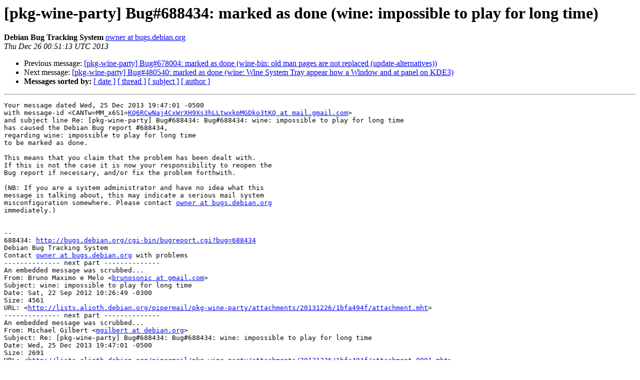

--- FILE ---
content_type: text/html
request_url: https://alioth-lists-archive.debian.net/pipermail/pkg-wine-party/2013-December/003380.html
body_size: 1705
content:
<!DOCTYPE HTML PUBLIC "-//W3C//DTD HTML 4.01 Transitional//EN">
<HTML>
 <HEAD>
   <TITLE> [pkg-wine-party] Bug#688434: marked as done (wine: impossible to	play for long time)
   </TITLE>
   <LINK REL="Index" HREF="index.html" >
   <LINK REL="made" HREF="mailto:pkg-wine-party%40lists.alioth.debian.org?Subject=Re%3A%20%5Bpkg-wine-party%5D%20Bug%23688434%3A%20marked%20as%20done%20%28wine%3A%20impossible%20to%0A%09play%20for%20long%20time%29&In-Reply-To=%3Chandler.688434.D688434.13880188472329.ackdone%40bugs.debian.org%3E">
   <META NAME="robots" CONTENT="index,nofollow">
   <style type="text/css">
       pre {
           white-space: pre-wrap;       /* css-2.1, curent FF, Opera, Safari */
           }
   </style>
   <META http-equiv="Content-Type" content="text/html; charset=us-ascii">
   <LINK REL="Previous"  HREF="003379.html">
   <LINK REL="Next"  HREF="003381.html">
 </HEAD>
 <BODY BGCOLOR="#ffffff">
   <H1>[pkg-wine-party] Bug#688434: marked as done (wine: impossible to	play for long time)</H1>
    <B>Debian Bug Tracking System</B> 
    <A HREF="mailto:pkg-wine-party%40lists.alioth.debian.org?Subject=Re%3A%20%5Bpkg-wine-party%5D%20Bug%23688434%3A%20marked%20as%20done%20%28wine%3A%20impossible%20to%0A%09play%20for%20long%20time%29&In-Reply-To=%3Chandler.688434.D688434.13880188472329.ackdone%40bugs.debian.org%3E"
       TITLE="[pkg-wine-party] Bug#688434: marked as done (wine: impossible to	play for long time)">owner at bugs.debian.org
       </A><BR>
    <I>Thu Dec 26 00:51:13 UTC 2013</I>
    <P><UL>
        <LI>Previous message: <A HREF="003379.html">[pkg-wine-party] Bug#678004: marked as done (wine-bin: old man pages are not replaced (update-alternatives))
</A></li>
        <LI>Next message: <A HREF="003381.html">[pkg-wine-party] Bug#480540: marked as done (wine: Wine System Tray appear how a Window and at panel on KDE3)
</A></li>
         <LI> <B>Messages sorted by:</B> 
              <a href="date.html#3380">[ date ]</a>
              <a href="thread.html#3380">[ thread ]</a>
              <a href="subject.html#3380">[ subject ]</a>
              <a href="author.html#3380">[ author ]</a>
         </LI>
       </UL>
    <HR>  
<!--beginarticle-->
<PRE>Your message dated Wed, 25 Dec 2013 19:47:01 -0500
with message-id &lt;CANTw=MM_x6S1=<A HREF="http://lists.alioth.debian.org/cgi-bin/mailman/listinfo/pkg-wine-party">KQ6RCwNaj4CxWrXH9Xs3hLLtwxkpMGDko3tKQ at mail.gmail.com</A>&gt;
and subject line Re: [pkg-wine-party] Bug#688434: Bug#688434: wine: impossible to play for long time
has caused the Debian Bug report #688434,
regarding wine: impossible to play for long time
to be marked as done.

This means that you claim that the problem has been dealt with.
If this is not the case it is now your responsibility to reopen the
Bug report if necessary, and/or fix the problem forthwith.

(NB: If you are a system administrator and have no idea what this
message is talking about, this may indicate a serious mail system
misconfiguration somewhere. Please contact <A HREF="http://lists.alioth.debian.org/cgi-bin/mailman/listinfo/pkg-wine-party">owner at bugs.debian.org</A>
immediately.)


-- 
688434: <A HREF="http://bugs.debian.org/cgi-bin/bugreport.cgi?bug=688434">http://bugs.debian.org/cgi-bin/bugreport.cgi?bug=688434</A>
Debian Bug Tracking System
Contact <A HREF="http://lists.alioth.debian.org/cgi-bin/mailman/listinfo/pkg-wine-party">owner at bugs.debian.org</A> with problems
-------------- next part --------------
An embedded message was scrubbed...
From: Bruno Maximo e Melo &lt;<A HREF="http://lists.alioth.debian.org/cgi-bin/mailman/listinfo/pkg-wine-party">brunosonic at gmail.com</A>&gt;
Subject: wine: impossible to play for long time
Date: Sat, 22 Sep 2012 10:26:49 -0300
Size: 4561
URL: &lt;<A HREF="http://lists.alioth.debian.org/pipermail/pkg-wine-party/attachments/20131226/1bfa494f/attachment.mht">http://lists.alioth.debian.org/pipermail/pkg-wine-party/attachments/20131226/1bfa494f/attachment.mht</A>&gt;
-------------- next part --------------
An embedded message was scrubbed...
From: Michael Gilbert &lt;<A HREF="http://lists.alioth.debian.org/cgi-bin/mailman/listinfo/pkg-wine-party">mgilbert at debian.org</A>&gt;
Subject: Re: [pkg-wine-party] Bug#688434: Bug#688434: wine: impossible to play for long time
Date: Wed, 25 Dec 2013 19:47:01 -0500
Size: 2691
URL: &lt;<A HREF="http://lists.alioth.debian.org/pipermail/pkg-wine-party/attachments/20131226/1bfa494f/attachment-0001.mht">http://lists.alioth.debian.org/pipermail/pkg-wine-party/attachments/20131226/1bfa494f/attachment-0001.mht</A>&gt;
</PRE>








<!--endarticle-->
    <HR>
    <P><UL>
        <!--threads-->
	<LI>Previous message: <A HREF="003379.html">[pkg-wine-party] Bug#678004: marked as done (wine-bin: old man pages are not replaced (update-alternatives))
</A></li>
	<LI>Next message: <A HREF="003381.html">[pkg-wine-party] Bug#480540: marked as done (wine: Wine System Tray appear how a Window and at panel on KDE3)
</A></li>
         <LI> <B>Messages sorted by:</B> 
              <a href="date.html#3380">[ date ]</a>
              <a href="thread.html#3380">[ thread ]</a>
              <a href="subject.html#3380">[ subject ]</a>
              <a href="author.html#3380">[ author ]</a>
         </LI>
       </UL>

<hr>
<a href="http://lists.alioth.debian.org/cgi-bin/mailman/listinfo/pkg-wine-party">More information about the pkg-wine-party
mailing list</a><br>
</body></html>
